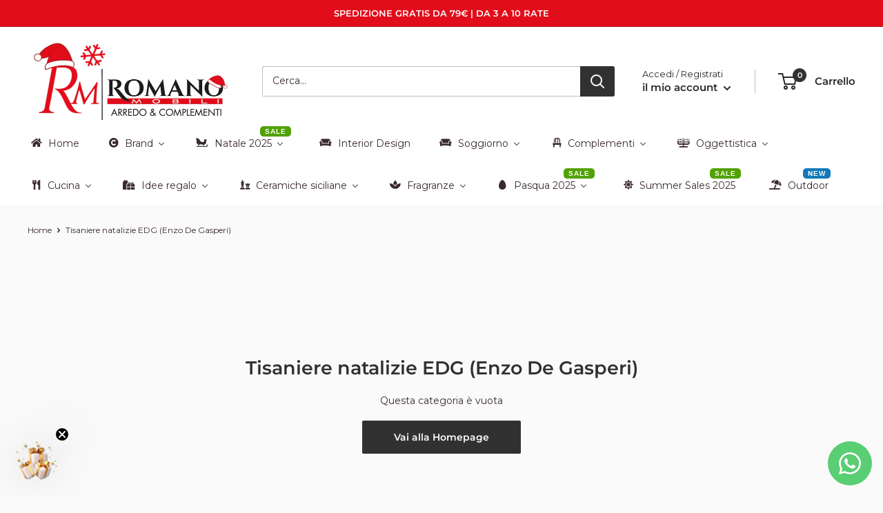

--- FILE ---
content_type: text/html; charset=UTF-8
request_url: https://sst.romanomobili.com/ns.html?id=GTM-KXCTFRZ
body_size: 261
content:
<!DOCTYPE html>
<html lang=en><head><meta charset=utf-8><title>ns</title></head><body><noscript><iframe src="https://www.googletagmanager.com/ns.html?fps=s&id=GTM-KXCTFRZ" height="0" width="0" style="display:none;visibility:hidden"></iframe></noscript></body></html>

--- FILE ---
content_type: text/javascript
request_url: https://www.romanomobili.com/cdn/shop/t/23/assets/custom.js?v=95711076510230218101733217296
body_size: -655
content:
//# sourceMappingURL=/s/files/1/0637/7203/3265/t/14/assets/custom.js.map?v=1724339718


--- FILE ---
content_type: image/svg+xml
request_url: https://sprout-app.thegoodapi.com/app/badges/tree_count?shop=romano-mobili.myshopify.com&locale=it&cdn_key=e53f1cd4-d9e9-4ca4-9155-aff68d01acee
body_size: -362
content:
<div class="spt-impact-banner-background">
  <div class="spt-impact-banner-overlay">
    <div class="spt-impact-banner-content">
      <div class="spt-impact-banner-heading">Il nostro impatto ambientale</div>
      <div class="spt-impact-banner-details">
        <span class="spt-impact-banner-total">1092</span><br />
        <span class="spt-impact-banner-subtext">          alberi piantati
 </span>
      </div>
          </div>
  </div>
</div>


--- FILE ---
content_type: text/plain; charset=utf-8
request_url: https://sprout-app.thegoodapi.com/app/assets/cdn_key?shop_name=romano-mobili.myshopify.com
body_size: -544
content:
e53f1cd4-d9e9-4ca4-9155-aff68d01acee

--- FILE ---
content_type: application/javascript; charset=utf-8
request_url: https://cs.iubenda.com/cookie-solution/confs/js/95216957.js
body_size: -101
content:
_iub.csRC = { consApiKey: 'dJ82Yotsg1gq7Z6GcFHEovXmr3K678DG', consentDatabasePublicKey: 'To8WJh1HCAXgzdTwJ0JawGnZ7suSTzp9', publicId: 'df76b2b6-2696-47db-b852-2753c43107dc', floatingGroup: false };
_iub.csEnabled = true;
_iub.csPurposes = [4,1,3,5,2];
_iub.cpUpd = 1732272669;
_iub.csFeatures = {"geolocation_setting":false,"cookie_solution_white_labeling":1,"rejection_recovery":false,"full_customization":true,"multiple_languages":"it","mobile_app_integration":false};
_iub.csT = null;
_iub.googleConsentModeV2 = true;
_iub.totalNumberOfProviders = 5;
